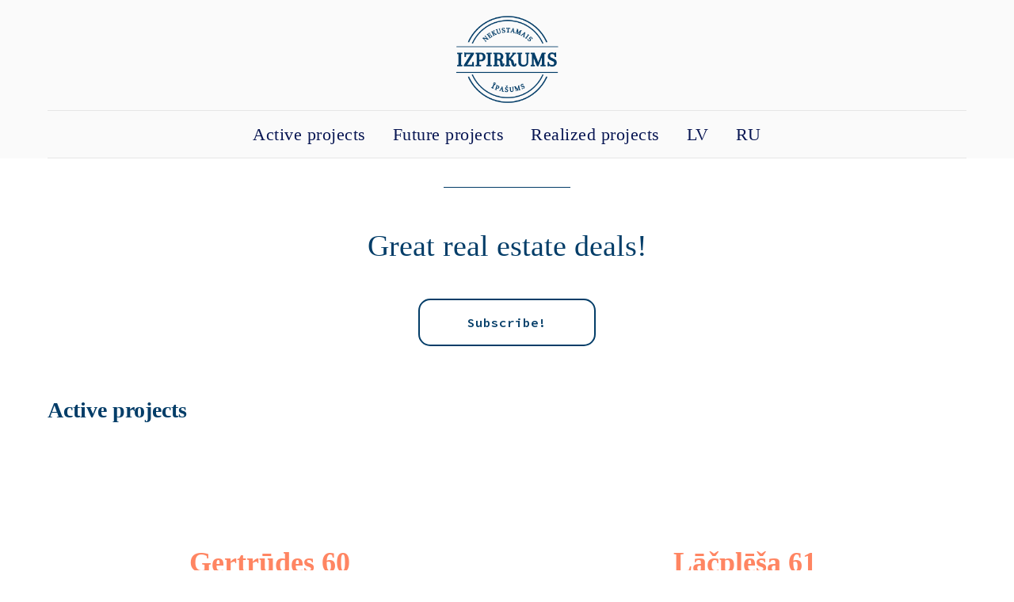

--- FILE ---
content_type: text/html; charset=UTF-8
request_url: https://izpirkums.lv/en
body_size: 12472
content:
<!DOCTYPE html> <html> <head> <meta charset="utf-8" /> <meta http-equiv="Content-Type" content="text/html; charset=utf-8" /> <meta name="viewport" content="width=device-width, initial-scale=1.0" /> <!--metatextblock--> <title>Izpirkums.lv - Great real estate deals</title> <meta name="description" content="Izpirkums.lv - Great real estate deals" /> <meta name="keywords" content="investīcijas nekustamā īpašumā Rīgā, lēti dzīvokļi Rīgā, īres dzīvokļi Rīgā, izdevīgi dzīvokļi rīgā" /> <meta property="og:url" content="https://izpirkums.lv/en" /> <meta property="og:title" content="Izpirkums.lv - Great real estate deals" /> <meta property="og:description" content="Izpirkums.lv - Great real estate deals" /> <meta property="og:type" content="website" /> <meta property="og:image" content="https://thb.tildacdn.net/tild3634-3762-4665-b339-653164663563/-/resize/504x/5.png" /> <link rel="canonical" href="https://izpirkums.lv/en"> <!--/metatextblock--> <meta name="format-detection" content="telephone=no" /> <meta http-equiv="x-dns-prefetch-control" content="on"> <link rel="dns-prefetch" href="https://ws.tildacdn.com"> <link rel="dns-prefetch" href="https://static.tildacdn.net"> <link rel="shortcut icon" href="https://static.tildacdn.net/tild6264-3261-4635-a534-393434383136/favicon.ico" type="image/x-icon" /> <link rel="apple-touch-icon" href="https://static.tildacdn.net/tild6333-6533-4539-b735-306531646633/android-chrome-192x1.png"> <link rel="apple-touch-icon" sizes="76x76" href="https://static.tildacdn.net/tild6333-6533-4539-b735-306531646633/android-chrome-192x1.png"> <link rel="apple-touch-icon" sizes="152x152" href="https://static.tildacdn.net/tild6333-6533-4539-b735-306531646633/android-chrome-192x1.png"> <link rel="apple-touch-startup-image" href="https://static.tildacdn.net/tild6333-6533-4539-b735-306531646633/android-chrome-192x1.png"> <meta name="msapplication-TileColor" content="#ffffff"> <meta name="msapplication-TileImage" content="https://static.tildacdn.net/tild6666-6534-4766-b637-363633326234/android-chrome-512x5.png"> <!-- Assets --> <script src="https://neo.tildacdn.com/js/tilda-fallback-1.0.min.js" async charset="utf-8"></script> <link rel="stylesheet" href="https://static.tildacdn.net/css/tilda-grid-3.0.min.css" type="text/css" media="all" onerror="this.loaderr='y';"/> <link rel="stylesheet" href="https://static.tildacdn.net/ws/project4403083/tilda-blocks-page28783804.min.css?t=1766004328" type="text/css" media="all" onerror="this.loaderr='y';" /> <link rel="preconnect" href="https://fonts.gstatic.com"> <link href="https://fonts.googleapis.com/css2?family=Source+Code+Pro:wght@200..900&subset=latin,cyrillic&display=swap" rel="stylesheet"> <link rel="stylesheet" href="https://static.tildacdn.net/css/tilda-animation-2.0.min.css" type="text/css" media="all" onerror="this.loaderr='y';" /> <link rel="stylesheet" href="https://static.tildacdn.net/css/tilda-popup-1.1.min.css" type="text/css" media="print" onload="this.media='all';" onerror="this.loaderr='y';" /> <noscript><link rel="stylesheet" href="https://static.tildacdn.net/css/tilda-popup-1.1.min.css" type="text/css" media="all" /></noscript> <link rel="stylesheet" href="https://static.tildacdn.net/css/tilda-forms-1.0.min.css" type="text/css" media="all" onerror="this.loaderr='y';" /> <link rel="stylesheet" href="https://static.tildacdn.net/css/tilda-cards-1.0.min.css" type="text/css" media="all" onerror="this.loaderr='y';" /> <script nomodule src="https://static.tildacdn.net/js/tilda-polyfill-1.0.min.js" charset="utf-8"></script> <script type="text/javascript">function t_onReady(func) {if(document.readyState!='loading') {func();} else {document.addEventListener('DOMContentLoaded',func);}}
function t_onFuncLoad(funcName,okFunc,time) {if(typeof window[funcName]==='function') {okFunc();} else {setTimeout(function() {t_onFuncLoad(funcName,okFunc,time);},(time||100));}}function t_throttle(fn,threshhold,scope) {return function() {fn.apply(scope||this,arguments);};}</script> <script src="https://static.tildacdn.net/js/jquery-1.10.2.min.js" charset="utf-8" onerror="this.loaderr='y';"></script> <script src="https://static.tildacdn.net/js/tilda-scripts-3.0.min.js" charset="utf-8" defer onerror="this.loaderr='y';"></script> <script src="https://static.tildacdn.net/ws/project4403083/tilda-blocks-page28783804.min.js?t=1766004328" charset="utf-8" async onerror="this.loaderr='y';"></script> <script src="https://static.tildacdn.net/js/tilda-lazyload-1.0.min.js" charset="utf-8" async onerror="this.loaderr='y';"></script> <script src="https://static.tildacdn.net/js/tilda-animation-2.0.min.js" charset="utf-8" async onerror="this.loaderr='y';"></script> <script src="https://static.tildacdn.net/js/tilda-menu-1.0.min.js" charset="utf-8" async onerror="this.loaderr='y';"></script> <script src="https://static.tildacdn.net/js/tilda-forms-1.0.min.js" charset="utf-8" async onerror="this.loaderr='y';"></script> <script src="https://static.tildacdn.net/js/tilda-popup-1.0.min.js" charset="utf-8" async onerror="this.loaderr='y';"></script> <script src="https://static.tildacdn.net/js/tilda-cards-1.0.min.js" charset="utf-8" async onerror="this.loaderr='y';"></script> <script src="https://static.tildacdn.net/js/tilda-skiplink-1.0.min.js" charset="utf-8" async onerror="this.loaderr='y';"></script> <script src="https://static.tildacdn.net/js/tilda-events-1.0.min.js" charset="utf-8" async onerror="this.loaderr='y';"></script> <script type="text/javascript">window.dataLayer=window.dataLayer||[];</script> <!-- Google Tag Manager --> <script type="text/javascript">(function(w,d,s,l,i){w[l]=w[l]||[];w[l].push({'gtm.start':new Date().getTime(),event:'gtm.js'});var f=d.getElementsByTagName(s)[0],j=d.createElement(s),dl=l!='dataLayer'?'&l='+l:'';j.async=true;j.src='https://www.googletagmanager.com/gtm.js?id='+i+dl;f.parentNode.insertBefore(j,f);})(window,document,'script','dataLayer','GTM-KMFD67N');</script> <!-- End Google Tag Manager --> <script type="text/javascript">(function() {if((/bot|google|yandex|baidu|bing|msn|duckduckbot|teoma|slurp|crawler|spider|robot|crawling|facebook/i.test(navigator.userAgent))===false&&typeof(sessionStorage)!='undefined'&&sessionStorage.getItem('visited')!=='y'&&document.visibilityState){var style=document.createElement('style');style.type='text/css';style.innerHTML='@media screen and (min-width: 980px) {.t-records {opacity: 0;}.t-records_animated {-webkit-transition: opacity ease-in-out .2s;-moz-transition: opacity ease-in-out .2s;-o-transition: opacity ease-in-out .2s;transition: opacity ease-in-out .2s;}.t-records.t-records_visible {opacity: 1;}}';document.getElementsByTagName('head')[0].appendChild(style);function t_setvisRecs(){var alr=document.querySelectorAll('.t-records');Array.prototype.forEach.call(alr,function(el) {el.classList.add("t-records_animated");});setTimeout(function() {Array.prototype.forEach.call(alr,function(el) {el.classList.add("t-records_visible");});sessionStorage.setItem("visited","y");},400);}
document.addEventListener('DOMContentLoaded',t_setvisRecs);}})();</script></head> <body class="t-body" style="margin:0;"> <!--allrecords--> <div id="allrecords" class="t-records" data-hook="blocks-collection-content-node" data-tilda-project-id="4403083" data-tilda-page-id="28783804" data-tilda-page-alias="en" data-tilda-formskey="8c4ae019a71f4e8690e9fcc4bae143bf" data-tilda-lazy="yes" data-tilda-root-zone="one" data-tilda-ts="y" data-tilda-project-country="LV"> <div id="rec465286806" class="r t-rec" style="background-color:#fafafa; " data-animationappear="off" data-record-type="462" data-bg-color="#fafafa"> <!-- T462 --> <div id="nav465286806marker"></div> <div id="nav465286806" class="t462 t462__positionstatic " style="background-color: rgba(250,250,250,1); " data-bgcolor-hex="#fafafa" data-bgcolor-rgba="rgba(250,250,250,1)" data-navmarker="nav465286806marker" data-appearoffset="" data-bgopacity-two="" data-menushadow="" data-menushadow-css="" data-bgopacity="1" data-menu-items-align="center" data-menu="yes"> <div class="t462__maincontainer t462__c12collumns"> <div class="t462__topwrapper" style="height:140px;"> <div class="t462__logowrapper"> <div class="t462__logowrapper2"> <div style="display: block;"> <img class="t462__imglogo t462__imglogomobile"
src="https://static.tildacdn.net/tild3634-3762-4665-b339-653164663563/5.png"
imgfield="img"
style="max-width: 150px; width: 150px;"
alt="/"> </div> </div> </div> </div> <div class="t462__linewrapper2"> <div class="t462__linewrapper"> <hr
class="t462__horizontalline t-divider" data-divider-fieldset="color,bordersize,opacity"
style="margin: 0 20px 0 20px; background-color:#949494; opacity:0.2;"> </div> </div> <div class="t462__bottomwrapper t462__menualign_center" style="padding: 0 20px; "> <nav class="t462__listwrapper"> <ul role="list" class="t462__list t-menu__list"> <li class="t462__list_item"
style="padding:0 15px 0 0;"> <a class="t-menu__link-item"
href="#rec465286813" data-menu-submenu-hook="" data-menu-item-number="1">
Active projects
</a> </li> <li class="t462__list_item"
style="padding:0 15px;"> <a class="t-menu__link-item"
href="#rec465286827" data-menu-submenu-hook="" data-menu-item-number="2">
Future projects
</a> </li> <li class="t462__list_item"
style="padding:0 15px;"> <a class="t-menu__link-item"
href="#rec465286829" data-menu-submenu-hook="" data-menu-item-number="3">
Realized projects
</a> </li> <li class="t462__list_item"
style="padding:0 15px;"> <a class="t-menu__link-item"
href="/" data-menu-submenu-hook="" data-menu-item-number="4">
LV
</a> </li> <li class="t462__list_item"
style="padding:0 0 0 15px;"> <a class="t-menu__link-item"
href="/ru" data-menu-submenu-hook="" data-menu-item-number="5">
RU
</a> </li> </ul> </nav> </div> <div class="t462__linewrapper2"> <div class="t462__linewrapper"> <hr
class="t462__horizontalline t-divider" data-divider-fieldset="color,bordersize,opacity"
style="margin: 0 20px 0 20px; background-color:#949494; opacity:0.2;"> </div> </div> </div> </div> <style>@media screen and (max-width:980px){#rec465286806 .t462__leftcontainer{padding:20px;}}@media screen and (max-width:980px){#rec465286806 .t462__imglogo{padding:20px 0;}}</style> <script>t_onReady(function() {t_onFuncLoad('t_menu__highlightActiveLinks',function() {t_menu__highlightActiveLinks('.t462__list_item a');});});t_onFuncLoad('t_menu__setBGcolor',function() {window.addEventListener('resize',t_throttle(function() {t_menu__setBGcolor('465286806','.t462__list_item a');}));});t_onReady(function() {t_onFuncLoad('t_menu__setBGcolor',function() {t_menu__setBGcolor('465286806','.t462__list_item a');});t_onFuncLoad('t_menu__interactFromKeyboard',function() {t_menu__interactFromKeyboard('465286806');});});</script> <style>#rec465286806 .t-menu__link-item{}@supports (overflow:-webkit-marquee) and (justify-content:inherit){#rec465286806 .t-menu__link-item,#rec465286806 .t-menu__link-item.t-active{opacity:1 !important;}}</style> <style> #rec465286806 a.t-menu__link-item{font-size:22px;color:#071552;font-family:'Georgia';letter-spacing:0.5px;}</style> </div> <div id="rec465286807" class="r t-rec t-rec_pt_0 t-rec_pb_0" style="padding-top:0px;padding-bottom:0px; " data-record-type="219"> <!-- T191 --> <div class="t191"> <div class="t-align_center"> <div class="t-divider t191__line t-width t-width_2" style="background-color:#033d68;opacity:1;"></div> </div> </div> </div> <div id="rec465286808" class="r t-rec t-rec_pt_15 t-rec_pb_15" style="padding-top:15px;padding-bottom:15px; " data-record-type="60"> <!-- T050 --> <div class="t050"> <div class="t-container t-align_center"> <div class="t-col t-col_10 t-prefix_1"> <div class="t050__title t-title t-title_xxl" field="title"><div style="font-size: 38px;" data-customstyle="yes"><span style="color: rgb(3, 61, 104); font-family: Georgia; font-weight: 300;">Great real estate deals!</span></div></div> </div> </div> </div> <style> #rec465286808 .t050__uptitle{text-transform:uppercase;}</style> </div> <div id="rec465286809" class="r t-rec t-rec_pt_30 t-rec_pb_30" style="padding-top:30px;padding-bottom:30px; " data-record-type="191"> <!-- T142 --> <div class="t142"> <a
class="t-btn t-btnflex t-btnflex_type_button t-btnflex_md"
href="#popup:cornerform"><span class="t-btnflex__text">Subscribe!</span> <style>#rec465286809 .t-btnflex.t-btnflex_type_button {color:#033d68;border-style:solid !important;border-color:#033d68 !important;--border-width:2px;border-radius:15px;box-shadow:none !important;white-space:normal;transition-duration:0.2s;transition-property:background-color,color,border-color,box-shadow,opacity,transform,gap;transition-timing-function:ease-in-out;}@media (hover:hover) {#rec465286809 .t-btnflex.t-btnflex_type_button:not(.t-animate_no-hover):hover {color:#ffffff !important;background-color:#033d68 !important;}#rec465286809 .t-btnflex.t-btnflex_type_button:not(.t-animate_no-hover):focus-visible {color:#ffffff !important;background-color:#033d68 !important;}}</style></a> </div> </div> <div id="rec465286810" class="r t-rec" style=" " data-animationappear="off" data-record-type="367"> <!-- T367 --> <div class="t367"> <a href="#popup:cornerform" class="t367__opener" data-trigger-time="10" data-cookie-name="mytimercookie" data-cookie-time="-1"></a> </div> <script>t_onReady(function() {t_onFuncLoad('t367_autoInit',function() {t367_autoInit('465286810');});});</script> </div> <div id="rec465286811" class="r t-rec" style=" " data-animationappear="off" data-record-type="724"> <!-- t724 --> <div class="t724"> <a href="#popup:cornerform" class="t724__opener" data-cookie-name="myclosepopupcookie" data-cookie-time="1"></a> </div> <script type="text/javascript">t_onReady(function() {t_onFuncLoad('t724_init',function() {t724_init('465286811');});});</script> </div> <div id="rec465286812" class="r t-rec" style=" " data-animationappear="off" data-record-type="945"> <style>#rec465286812 input::-webkit-input-placeholder,#rec465286812 input::-moz-placeholder,#rec465286812 input:-moz-placeholder,#rec465286812 input:-ms-input-placeholder{color:#033d68;opacity:0.5;}</style> <div class="t945"> <div class="t945__popup t-popup" data-tooltip-hook="#popup:cornerform"
role="dialog"
aria-modal="true"
aria-labelledby="popuptitle_465286812"
style="box-shadow:0px 0px 20px 0px rgba(0,0,0,0.3);bottom:20px;right:20px;"> <div class="t-popup__close t-popup__block-close"> <button type="button" class="t-popup__close-wrapper t-popup__block-close-button" aria-label="Close dialog window"> <svg role="presentation" class="t-popup__close-icon" width="23px" height="23px" viewBox="0 0 23 23" version="1.1" xmlns="http://www.w3.org/2000/svg" xmlns:xlink="http://www.w3.org/1999/xlink"> <g stroke="none" stroke-width="1" fill="#033d68" fill-rule="evenodd"> <rect transform="translate(11.313708, 11.313708) rotate(-45.000000) translate(-11.313708, -11.313708) " x="10.3137085" y="-3.6862915" width="2" height="30"></rect> <rect transform="translate(11.313708, 11.313708) rotate(-315.000000) translate(-11.313708, -11.313708) " x="10.3137085" y="-3.6862915" width="2" height="30"></rect> </g> </svg> </button> </div> <div class="t945__container"> <div class="t945__content"> <div class="t945__title t-name t-name_xl" id="popuptitle_465286812"><span style="color: rgb(3, 61, 104);">Subscribe!</span></div> <div class="t945__descr t-descr t-descr_xs">Be the first to know about the best real estate offers.</div> <form
id="form465286812" name='form465286812' role="form" action='' method='POST' data-formactiontype="2" data-inputbox=".t-input-group" 
class="t-form js-form-proccess t-form_inputs-total_1 " data-success-callback="t945_onSuccess"> <input type="hidden" name="formservices[]" value="12a744ae2bd14d040e3fdb5b7f998176" class="js-formaction-services"> <input type="hidden" name="formservices[]" value="7b5106fa23a544ab59e205d6a83ae6c6" class="js-formaction-services"> <input type="hidden" name="formservices[]" value="a5b6b4fd2c8f3083904ed0811848d826" class="js-formaction-services"> <input type="hidden" name="formservices[]" value="f4a2a5db5949eb7afaf2bf907ab508a9" class="js-formaction-services"> <!-- @classes t-title t-text t-btn --> <div class="js-successbox t-form__successbox t-text t-text_md"
aria-live="polite"
style="display:none;color:#033d68;background-color:#ffffff;" data-success-message="Thanks, your email has been saved!"></div> <div
class="t-form__inputsbox
"> <div
class=" t-input-group t-input-group_em " data-input-lid="1593427572140" data-field-type="em" data-field-name="Email"> <div class="t-input-block " style="border-radius:5px;"> <input
type="email"
autocomplete="email"
name="Email"
id="input_1593427572140"
class="t-input js-tilda-rule"
value=""
placeholder="Email" data-tilda-rule="email"
aria-describedby="error_1593427572140"
style="color:#033d68;border:1px solid #e0e0e0;background-color:#ffffff;border-radius:5px;"> </div> <div class="t-input-error" aria-live="polite" id="error_1593427572140"></div> </div> <div class="t-form__errorbox-middle"> <!--noindex--> <div
class="js-errorbox-all t-form__errorbox-wrapper"
style="display:none;" data-nosnippet
tabindex="-1"
aria-label="Form fill-in errors"> <ul
role="list"
class="t-form__errorbox-text t-text t-text_md"> <li class="t-form__errorbox-item js-rule-error js-rule-error-all"></li> <li class="t-form__errorbox-item js-rule-error js-rule-error-req"></li> <li class="t-form__errorbox-item js-rule-error js-rule-error-email"></li> <li class="t-form__errorbox-item js-rule-error js-rule-error-name"></li> <li class="t-form__errorbox-item js-rule-error js-rule-error-phone"></li> <li class="t-form__errorbox-item js-rule-error js-rule-error-minlength"></li> <li class="t-form__errorbox-item js-rule-error js-rule-error-string"></li> </ul> </div> <!--/noindex--> </div> <div class="t-form__submit"> <button
class="t-submit t-btnflex t-btnflex_type_submit t-btnflex_md"
type="submit"><span class="t-btnflex__text">Subscribe!</span> <style>#rec465286812 .t-btnflex.t-btnflex_type_submit {color:#ffffff;background-color:#033d68;--border-width:0px;border-style:none !important;border-radius:5px;box-shadow:none !important;transition-duration:0.2s;transition-property:background-color,color,border-color,box-shadow,opacity,transform,gap;transition-timing-function:ease-in-out;}</style></button> </div> </div> <div class="t-form__errorbox-bottom"> <!--noindex--> <div
class="js-errorbox-all t-form__errorbox-wrapper"
style="display:none;" data-nosnippet
tabindex="-1"
aria-label="Form fill-in errors"> <ul
role="list"
class="t-form__errorbox-text t-text t-text_md"> <li class="t-form__errorbox-item js-rule-error js-rule-error-all"></li> <li class="t-form__errorbox-item js-rule-error js-rule-error-req"></li> <li class="t-form__errorbox-item js-rule-error js-rule-error-email"></li> <li class="t-form__errorbox-item js-rule-error js-rule-error-name"></li> <li class="t-form__errorbox-item js-rule-error js-rule-error-phone"></li> <li class="t-form__errorbox-item js-rule-error js-rule-error-minlength"></li> <li class="t-form__errorbox-item js-rule-error js-rule-error-string"></li> </ul> </div> <!--/noindex--> </div> </form> <style>#rec465286812 input::-webkit-input-placeholder {color:#033d68;opacity:0.5;}#rec465286812 input::-moz-placeholder{color:#033d68;opacity:0.5;}#rec465286812 input:-moz-placeholder {color:#033d68;opacity:0.5;}#rec465286812 input:-ms-input-placeholder{color:#033d68;opacity:0.5;}#rec465286812 textarea::-webkit-input-placeholder {color:#033d68;opacity:0.5;}#rec465286812 textarea::-moz-placeholder{color:#033d68;opacity:0.5;}#rec465286812 textarea:-moz-placeholder {color:#033d68;opacity:0.5;}#rec465286812 textarea:-ms-input-placeholder{color:#033d68;opacity:0.5;}</style> </div> </div> </div> </div> <script>t_onReady(function() {t_onFuncLoad('t945_init',function() {t945_init('465286812');});});</script> <style>#rec465286812 .t-input__vis-ph{color:#033d68;}</style> <script>function t_animateInputs(recid) {var rec=document.getElementById('rec' + recid);if(!rec) return;var inputsGroup=rec.querySelectorAll('.t-input-group:not(.t-input-group_da):not(.t-input-group_uw):not(.t-input-group_ri):not(.t-input-group_cb):not(.t-input-group_rg):not(.t-input-group_rd) .t-input-block, .t-datepicker__wrapper');Array.prototype.forEach.call(inputsGroup,function(inputBlock) {if((inputBlock.closest('.t-input-group_ph')&&!inputBlock.closest('.t-input-group_ph').hasAttribute('data-init-mask'))||!inputBlock.parentElement.classList.contains('t-input-group_ph')) {inputBlock.style.position='relative';inputBlock.style.overflow='hidden';}});var inputsPhone=rec.querySelectorAll('.t-input-group.t-input-group_ph');Array.prototype.forEach.call(inputsPhone,function(inputGroup) {if(inputGroup.hasAttribute('data-init-mask')) {inputGroup.style.position='relative';}});var inputs=rec.querySelectorAll('.t-input:not(.t-inputquantity):not(.t-input-phonemask__wrap):not(.t-input-phonemask)');Array.prototype.forEach.call(inputs,function(input) {input.classList.add('t-input_pvis');var inputPlaceholder=input.getAttribute('placeholder');if(inputPlaceholder) {input.insertAdjacentHTML('afterend','<div class="t-input__vis-ph">' + inputPlaceholder + '</div>');input.setAttribute('placeholder','');input.addEventListener('blur',function() {var inputValue=input.value;if(inputValue) {input.classList.add('t-input_has-content');} else {input.classList.remove('t-input_has-content');}});if(inputPlaceholder.length<35) {var inputParent=input.closest('.t-input-block');if(inputParent) {inputParent.style.overflow='';}}}});window.addEventListener('load',function() {Array.prototype.forEach.call(inputs,function(input) {if(input.value) {input.classList.add('t-input_has-content');}});});if(/iPhone|iPad|iPod/i.test(navigator.userAgent)) {var textareas=rec.querySelectorAll('textarea:not(.t-input_bbonly)');Array.prototype.forEach.call(textareas,function(textarea) {textarea.style.paddingLeft='17px';});var iOSVersion=navigator.appVersion.match(/OS(\d+)_(\d+)_?(\d+)?/);var iOSMajorVersion='';if(iOSVersion!==null) {iOSMajorVersion=parseInt(iOSVersion[1],10);};if(iOSMajorVersion&&(iOSMajorVersion<13)) {var textareasBBonly=rec.querySelectorAll('textarea.t-input_bbonly');Array.prototype.forEach.call(textareasBBonly,function(textarea) {textarea.style.textIndent='-3px';});}}}
t_onReady(function() {t_onFuncLoad('t_animateInputs',function() {t_animateInputs('465286812');});});</script> <style> #rec465286812 .t945__popup{border-radius:5px;}</style> </div> <div id="rec465286813" class="r t-rec t-rec_pt_30 t-rec_pb_0" style="padding-top:30px;padding-bottom:0px;background-color:#ffffff; " data-record-type="128" data-bg-color="#ffffff"> <!-- T120 --> <div class="t120"> <div class="t-container t-align_left"> <div class="t-col t-col_8 "> <h2 class="t120__title t-heading t-heading_sm" field="title"><span style="font-weight: 600; color: rgb(3, 61, 104); font-family: Georgia;">Active projects</span></h2> </div> </div> </div> <style> #rec465286813 .t120__descr{text-transform:uppercase;}</style> </div> <div id="rec891454918" class="r t-rec t-rec_pt_30 t-rec_pb_90" style="padding-top:30px;padding-bottom:90px; " data-animationappear="off" data-record-type="686"> <!-- t686 --> <div class="t686" data-tile-ratio="0.714"> <div class="t686__container t-card__container t-container" data-columns-in-row="2"> <div class="t-card__col t-col t-col_6 t-align_center t-animate" data-animate-style="fadeinright" data-animate-chain="yes"> <div class="t686__table" style=""> <div class="t686__cell t-align_center t-valign_middle"> <div class="t686__bg t686__animation_fast t686__bg_animated t-bgimg" data-original="https://static.tildacdn.net/tild6464-6466-4666-a435-613036656161/citify-lacplesa-iela.jpg"
bgimgfield="li_img__2538485294320"
style="background-image:url('https://thb.tildacdn.net/tild6464-6466-4666-a435-613036656161/-/resizeb/20x/citify-lacplesa-iela.jpg');"
itemscope itemtype="http://schema.org/ImageObject"> <meta itemprop="image" content="https://static.tildacdn.net/tild6464-6466-4666-a435-613036656161/citify-lacplesa-iela.jpg"> </div> <div class="t686__overlay t686__animation_fast" style="background-image: linear-gradient(to bottom, rgba(3,61,104,0.10), rgba(3,61,104,0.60));"></div> <div class="t686__textwrapper t686__animation_fast "> <div class="t686__textwrapper__content"> <div class="t686__inner-wrapper t686__inner-wrapper_animated-btn"> <style> #rec891454918 .t-card__title{font-family:'Georgia';}#rec891454918 .t-card__descr{font-family:'Georgia';}</style> <div class="t-card__title t-title t-title_xxs" field="li_title__2538485294320"> <a
href="https://donbergakvartals.lv/gertrudes60"
class="t-card__link"
id="cardtitle1_891454918"
target="_blank" aria-labelledby="cardtitle1_891454918 cardbtn1_891454918">
Ģertrūdes 60
</a> </div> <div class="t-card__descr t-descr t-descr_xs" field="li_text__2538485294320">
A new investment opportunity in the Center<br /><br /><p style="text-align: center;">25 apartments | 89 - 150 m² | from 1 400€/m²</p><br /><p style="text-align: center;">1 apartment sold</p> </div> </div> <div class="t686__button-container t686__button_show-hover"> <div class="t-card__btn-wrapper"> <div
class="t-btn t-btnflex t-btnflex_type_button t-btnflex_sm t-card__btn"
type="button"
id="cardbtn1_891454918" data-lid="2538485294320"><span class="t-btnflex__text">Learn more!</span> <style>#rec891454918 .t-btnflex.t-btnflex_type_button {color:#033d68;background-color:#fafafa;--border-width:0px;border-style:none !important;border-radius:30px;box-shadow:none !important;font-family:Georgia;transition-duration:0.2s;transition-property:background-color,color,border-color,box-shadow,opacity,transform,gap;transition-timing-function:ease-in-out;}</style></div> </div> </div> </div> </div> </div> </div> </div> <div class="t-card__col t-col t-col_6 t-align_center t-animate" data-animate-style="fadeinright" data-animate-chain="yes"> <div class="t686__table" style=""> <div class="t686__cell t-align_center t-valign_middle"> <div class="t686__bg t686__animation_fast t686__bg_animated t-bgimg" data-original="https://static.tildacdn.net/tild6432-6332-4837-b337-623338663134/citify-lacplesa-iela.jpeg"
bgimgfield="li_img__1755510281583"
style="background-image:url('https://thb.tildacdn.net/tild6432-6332-4837-b337-623338663134/-/resizeb/20x/citify-lacplesa-iela.jpeg');"
itemscope itemtype="http://schema.org/ImageObject"> <meta itemprop="image" content="https://static.tildacdn.net/tild6432-6332-4837-b337-623338663134/citify-lacplesa-iela.jpeg"> </div> <div class="t686__overlay t686__animation_fast" style="background-image: linear-gradient(to bottom, rgba(3,61,104,0.10), rgba(3,61,104,0.60));"></div> <div class="t686__textwrapper t686__animation_fast "> <div class="t686__textwrapper__content"> <div class="t686__inner-wrapper t686__inner-wrapper_animated-btn"> <style> #rec891454918 .t-card__title{font-family:'Georgia';}#rec891454918 .t-card__descr{font-family:'Georgia';}</style> <div class="t-card__title t-title t-title_xxs" field="li_title__1755510281583"> <a
href="https://donbergakvartals.lv/lacplesa61"
class="t-card__link"
id="cardtitle2_891454918"
target="_blank" aria-labelledby="cardtitle2_891454918 cardbtn2_891454918">
Lāčplēša 61
</a> </div> <div class="t-card__descr t-descr t-descr_xs" field="li_text__1755510281583">
A new investment opportunity in the Center<br /><br /><p style="text-align: center;">25 apartments | 89 - 150 m² | from 1 400€/m²</p><br /><p style="text-align: center;">7 apartments sold</p> </div> </div> <div class="t686__button-container t686__button_show-hover"> <div class="t-card__btn-wrapper"> <div
class="t-btn t-btnflex t-btnflex_type_button t-btnflex_sm t-card__btn"
type="button"
id="cardbtn2_891454918" data-lid="1755510281583"><span class="t-btnflex__text">Learn more!</span> <style>#rec891454918 .t-btnflex.t-btnflex_type_button {color:#033d68;background-color:#fafafa;--border-width:0px;border-style:none !important;border-radius:30px;box-shadow:none !important;font-family:Georgia;transition-duration:0.2s;transition-property:background-color,color,border-color,box-shadow,opacity,transform,gap;transition-timing-function:ease-in-out;}</style></div> </div> </div> </div> </div> </div> </div> </div> <div class="t-clear t686__separator"></div> <div class="t-card__col t-col t-col_6 t-align_center t-animate" data-animate-style="fadeinright" data-animate-chain="yes"> <div class="t686__table" style=""> <div class="t686__cell t-align_center t-valign_middle"> <div class="t686__bg t686__animation_fast t686__bg_animated t-bgimg" data-original="https://static.tildacdn.net/tild6330-6630-4364-b038-343362663532/WhatsApp_Image_2024-.jpeg"
bgimgfield="li_img__1755510082709"
style="background-image:url('https://thb.tildacdn.net/tild6330-6630-4364-b038-343362663532/-/resizeb/20x/WhatsApp_Image_2024-.jpeg');"
itemscope itemtype="http://schema.org/ImageObject"> <meta itemprop="image" content="https://static.tildacdn.net/tild6330-6630-4364-b038-343362663532/WhatsApp_Image_2024-.jpeg"> </div> <div class="t686__overlay t686__animation_fast" style="background-image: linear-gradient(to bottom, rgba(3,61,104,0.10), rgba(3,61,104,0.60));"></div> <div class="t686__textwrapper t686__animation_fast "> <div class="t686__textwrapper__content"> <div class="t686__inner-wrapper t686__inner-wrapper_animated-btn"> <style> #rec891454918 .t-card__title{font-family:'Georgia';}#rec891454918 .t-card__descr{font-family:'Georgia';}</style> <div class="t-card__title t-title t-title_xxs" field="li_title__1755510082709"> <a
href="/brivibas146"
class="t-card__link"
id="cardtitle3_891454918"
target="_blank" aria-labelledby="cardtitle3_891454918 cardbtn3_891454918">
Brīvības 146
</a> </div> <div class="t-card__descr t-descr t-descr_xs" field="li_text__1755510082709">
A new investment opportunity in the Center<br /><br /><p style="text-align: center;">24 apartments | 22 - 125 m² | from 1 125€/m²</p><br /><p style="text-align: center;">16 apartments sold</p> </div> </div> <div class="t686__button-container t686__button_show-hover"> <div class="t-card__btn-wrapper"> <div
class="t-btn t-btnflex t-btnflex_type_button t-btnflex_sm t-card__btn"
type="button"
id="cardbtn3_891454918" data-lid="1755510082709"><span class="t-btnflex__text">Learn more!</span> <style>#rec891454918 .t-btnflex.t-btnflex_type_button {color:#033d68;background-color:#fafafa;--border-width:0px;border-style:none !important;border-radius:30px;box-shadow:none !important;font-family:Georgia;transition-duration:0.2s;transition-property:background-color,color,border-color,box-shadow,opacity,transform,gap;transition-timing-function:ease-in-out;}</style></div> </div> </div> </div> </div> </div> </div> </div> <div class="t-card__col t-col t-col_6 t-align_center t-animate" data-animate-style="fadeinright" data-animate-chain="yes"> <div class="t686__table" style=""> <div class="t686__cell t-align_center t-valign_middle"> <div class="t686__bg t686__animation_fast t686__bg_animated t-bgimg" data-original="https://static.tildacdn.net/tild6536-3537-4737-b633-343864383230/1V8A4441.jpg"
bgimgfield="li_img__2538485294321"
style="background-image:url('https://thb.tildacdn.net/tild6536-3537-4737-b633-343864383230/-/resizeb/20x/1V8A4441.jpg');"
itemscope itemtype="http://schema.org/ImageObject"> <meta itemprop="image" content="https://static.tildacdn.net/tild6536-3537-4737-b633-343864383230/1V8A4441.jpg"> </div> <div class="t686__overlay t686__animation_fast" style="background-image: linear-gradient(to bottom, rgba(3,61,104,0.10), rgba(3,61,104,0.60));"></div> <div class="t686__textwrapper t686__animation_fast "> <div class="t686__textwrapper__content"> <div class="t686__inner-wrapper t686__inner-wrapper_animated-btn"> <style> #rec891454918 .t-card__title{font-family:'Georgia';}#rec891454918 .t-card__descr{font-family:'Georgia';}</style> <div class="t-card__title t-title t-title_xxs" field="li_title__2538485294321"> <a
href="/brivibas99"
class="t-card__link"
id="cardtitle4_891454918"
target="_blank" aria-labelledby="cardtitle4_891454918 cardbtn4_891454918">
Brīvības 99
</a> </div> <div class="t-card__descr t-descr t-descr_xs" field="li_text__2538485294321">
Street Brīvības 99, Center, Riga<br /><br /><p style="text-align: center;">10 apartments | 35 - 157 m² | from 1 200 €/m²</p><br />7 apartments sold
</div> </div> <div class="t686__button-container t686__button_show-hover"> <div class="t-card__btn-wrapper"> <div
class="t-btn t-btnflex t-btnflex_type_button t-btnflex_sm t-card__btn"
type="button"
id="cardbtn4_891454918" data-lid="2538485294321"><span class="t-btnflex__text">Learn more!</span> <style>#rec891454918 .t-btnflex.t-btnflex_type_button {color:#033d68;background-color:#fafafa;--border-width:0px;border-style:none !important;border-radius:30px;box-shadow:none !important;font-family:Georgia;transition-duration:0.2s;transition-property:background-color,color,border-color,box-shadow,opacity,transform,gap;transition-timing-function:ease-in-out;}</style></div> </div> </div> </div> </div> </div> </div> </div> <div class="t-clear t686__separator"></div> <div class="t-card__col t-col t-col_6 t-align_center t-animate" data-animate-style="fadeinright" data-animate-chain="yes"> <div class="t686__table" style=""> <div class="t686__cell t-align_center t-valign_middle"> <div class="t686__bg t686__animation_fast t686__bg_animated t-bgimg" data-original="https://static.tildacdn.net/tild6564-6366-4163-a335-373936633861/1V8A2514.jpg"
bgimgfield="li_img__2538485294322"
style="background-image:url('https://thb.tildacdn.net/tild6564-6366-4163-a335-373936633861/-/resizeb/20x/1V8A2514.jpg');"
itemscope itemtype="http://schema.org/ImageObject"> <meta itemprop="image" content="https://static.tildacdn.net/tild6564-6366-4163-a335-373936633861/1V8A2514.jpg"> </div> <div class="t686__overlay t686__animation_fast" style="background-image: linear-gradient(to bottom, rgba(3,61,104,0.10), rgba(3,61,104,0.60));"></div> <div class="t686__textwrapper t686__animation_fast "> <div class="t686__textwrapper__content"> <div class="t686__inner-wrapper t686__inner-wrapper_animated-btn"> <style> #rec891454918 .t-card__title{font-family:'Georgia';}#rec891454918 .t-card__descr{font-family:'Georgia';}</style> <div class="t-card__title t-title t-title_xxs" field="li_title__2538485294322"> <a
href="/barona23"
class="t-card__link"
id="cardtitle5_891454918"
target="_blank" aria-labelledby="cardtitle5_891454918 cardbtn5_891454918">
Kr. Barona 23
</a> </div> <div class="t-card__descr t-descr t-descr_xs" field="li_text__2538485294322">
Street Kr. Barona 23, Center, Riga<br /><br /><p style="text-align: center;">15 apartments | 16 - 120 m² | no 1 400 €/m²</p><br />2 apartments left
</div> </div> <div class="t686__button-container t686__button_show-hover"> <div class="t-card__btn-wrapper"> <div
class="t-btn t-btnflex t-btnflex_type_button t-btnflex_sm t-card__btn"
type="button"
id="cardbtn5_891454918" data-lid="2538485294322"><span class="t-btnflex__text">Learn more!</span> <style>#rec891454918 .t-btnflex.t-btnflex_type_button {color:#033d68;background-color:#fafafa;--border-width:0px;border-style:none !important;border-radius:30px;box-shadow:none !important;font-family:Georgia;transition-duration:0.2s;transition-property:background-color,color,border-color,box-shadow,opacity,transform,gap;transition-timing-function:ease-in-out;}</style></div> </div> </div> </div> </div> </div> </div> </div> <div class="t-card__col t-col t-col_6 t-align_center t-animate" data-animate-style="fadeinright" data-animate-chain="yes"> <div class="t686__table" style=""> <div class="t686__cell t-align_center t-valign_middle"> <div class="t686__bg t686__animation_fast t686__bg_animated t-bgimg" data-original="https://static.tildacdn.net/tild3033-3532-4430-a165-613235396231/1V8A2609.jpg"
bgimgfield="li_img__2548485294323"
style="background-image:url('https://thb.tildacdn.net/tild3033-3532-4430-a165-613235396231/-/resizeb/20x/1V8A2609.jpg');"
itemscope itemtype="http://schema.org/ImageObject"> <meta itemprop="image" content="https://static.tildacdn.net/tild3033-3532-4430-a165-613235396231/1V8A2609.jpg"> </div> <div class="t686__overlay t686__animation_fast" style="background-image: linear-gradient(to bottom, rgba(3,61,104,0.10), rgba(3,61,104,0.60));"></div> <div class="t686__textwrapper t686__animation_fast "> <div class="t686__textwrapper__content"> <div class="t686__inner-wrapper t686__inner-wrapper_animated-btn"> <style> #rec891454918 .t-card__title{font-family:'Georgia';}#rec891454918 .t-card__descr{font-family:'Georgia';}</style> <div class="t-card__title t-title t-title_xxs" field="li_title__2548485294323"> <a
href="/lacplesa35"
class="t-card__link"
id="cardtitle6_891454918"
target="_blank" aria-labelledby="cardtitle6_891454918 cardbtn6_891454918">
Lāčplēša 35
</a> </div> <div class="t-card__descr t-descr t-descr_xs" field="li_text__2548485294323">
Street Lāčplēša 35, Center, Riga<br /><br /><p style="text-align: center;">18 apartments | 82 - 122 m² | no 1 450 €/m²</p><br />sold 78% apartments
</div> </div> <div class="t686__button-container t686__button_show-hover"> <div class="t-card__btn-wrapper"> <div
class="t-btn t-btnflex t-btnflex_type_button t-btnflex_sm t-card__btn"
type="button"
id="cardbtn6_891454918" data-lid="2548485294323"><span class="t-btnflex__text">Learn more!</span> <style>#rec891454918 .t-btnflex.t-btnflex_type_button {color:#033d68;background-color:#fafafa;--border-width:0px;border-style:none !important;border-radius:30px;box-shadow:none !important;font-family:Georgia;transition-duration:0.2s;transition-property:background-color,color,border-color,box-shadow,opacity,transform,gap;transition-timing-function:ease-in-out;}</style></div> </div> </div> </div> </div> </div> </div> </div> <div class="t-clear t686__separator"></div> <div class="t-card__col t-col t-col_6 t-align_center t-animate" data-animate-style="fadeinright" data-animate-chain="yes"> <div class="t686__table" style=""> <div class="t686__cell t-align_center t-valign_middle"> <div class="t686__bg t686__animation_fast t686__bg_animated t-bgimg" data-original="https://static.tildacdn.net/tild6434-3639-4262-b539-393634393262/1V8A2837_-_Copy.jpg"
bgimgfield="li_img__2548485294325"
style="background-image:url('https://thb.tildacdn.net/tild6434-3639-4262-b539-393634393262/-/resizeb/20x/1V8A2837_-_Copy.jpg');"
itemscope itemtype="http://schema.org/ImageObject"> <meta itemprop="image" content="https://static.tildacdn.net/tild6434-3639-4262-b539-393634393262/1V8A2837_-_Copy.jpg"> </div> <div class="t686__overlay t686__animation_fast" style="background-image: linear-gradient(to bottom, rgba(3,61,104,0.10), rgba(3,61,104,0.60));"></div> <div class="t686__textwrapper t686__animation_fast "> <div class="t686__textwrapper__content"> <div class="t686__inner-wrapper t686__inner-wrapper_animated-btn"> <style> #rec891454918 .t-card__title{font-family:'Georgia';}#rec891454918 .t-card__descr{font-family:'Georgia';}</style> <div class="t-card__title t-title t-title_xxs" field="li_title__2548485294325"> <a
href="/brivibas217"
class="t-card__link"
id="cardtitle7_891454918"
target="_blank" aria-labelledby="cardtitle7_891454918 cardbtn7_891454918">
Brīvības 217
</a> </div> <div class="t-card__descr t-descr t-descr_xs" field="li_text__2548485294325">
A successful investment opportunity in Teika<br /><br />17 apartments | 21.0 - 125.2 m² | from 1 431€/m²<br /><br />available last two apartments
</div> </div> <div class="t686__button-container t686__button_show-hover"> <div class="t-card__btn-wrapper"> <div
class="t-btn t-btnflex t-btnflex_type_button t-btnflex_sm t-card__btn"
type="button"
id="cardbtn7_891454918" data-lid="2548485294325"><span class="t-btnflex__text">Learn more!</span> <style>#rec891454918 .t-btnflex.t-btnflex_type_button {color:#033d68;background-color:#fafafa;--border-width:0px;border-style:none !important;border-radius:30px;box-shadow:none !important;font-family:Georgia;transition-duration:0.2s;transition-property:background-color,color,border-color,box-shadow,opacity,transform,gap;transition-timing-function:ease-in-out;}</style></div> </div> </div> </div> </div> </div> </div> </div> <div class="t-card__col t-col t-col_6 t-align_center t-animate" data-animate-style="fadeinright" data-animate-chain="yes"> <div class="t686__table" style=""> <div class="t686__cell t-align_center t-valign_middle"> <div class="t686__bg t686__animation_fast t686__bg_animated t-bgimg" data-original="https://static.tildacdn.net/tild6565-3163-4235-b234-343136353539/1V8A8230_1.jpg"
bgimgfield="li_img__2548485294328"
style="background-image:url('https://thb.tildacdn.net/tild6565-3163-4235-b234-343136353539/-/resizeb/20x/1V8A8230_1.jpg');"
itemscope itemtype="http://schema.org/ImageObject"> <meta itemprop="image" content="https://static.tildacdn.net/tild6565-3163-4235-b234-343136353539/1V8A8230_1.jpg"> </div> <div class="t686__overlay t686__animation_fast" style="background-image: linear-gradient(to bottom, rgba(3,61,104,0.10), rgba(3,61,104,0.60));"></div> <div class="t686__textwrapper t686__animation_fast "> <div class="t686__textwrapper__content"> <div class="t686__inner-wrapper t686__inner-wrapper_animated-btn"> <style> #rec891454918 .t-card__title{font-family:'Georgia';}#rec891454918 .t-card__descr{font-family:'Georgia';}</style> <div class="t-card__title t-title t-title_xxs" field="li_title__2548485294328"> <a
href="/lacplesa35"
class="t-card__link"
id="cardtitle8_891454918"
target="_blank" aria-labelledby="cardtitle8_891454918 cardbtn8_891454918">
Lāčplēša 35
</a> </div> <div class="t-card__descr t-descr t-descr_xs" field="li_text__2548485294328">
Lacplesa street 35, Center, Riga<br /><br />18 apartments| 110.5 - 191.2 m² | from 1 274 €/m²<br /><br />available only 2 apartments
</div> </div> <div class="t686__button-container t686__button_show-hover"> <div class="t-card__btn-wrapper"> <div
class="t-btn t-btnflex t-btnflex_type_button t-btnflex_sm t-card__btn"
type="button"
id="cardbtn8_891454918" data-lid="2548485294328"><span class="t-btnflex__text">Learn more!</span> <style>#rec891454918 .t-btnflex.t-btnflex_type_button {color:#033d68;background-color:#fafafa;--border-width:0px;border-style:none !important;border-radius:30px;box-shadow:none !important;font-family:Georgia;transition-duration:0.2s;transition-property:background-color,color,border-color,box-shadow,opacity,transform,gap;transition-timing-function:ease-in-out;}</style></div> </div> </div> </div> </div> </div> </div> </div> </div> </div> <script type="text/javascript">t_onReady(function() {t_onFuncLoad('t686_init',function() {t686_init('891454918');});});</script> </div> <div id="rec465286827" class="r t-rec t-rec_pt_60 t-rec_pb_0" style="padding-top:60px;padding-bottom:0px;background-color:#fafafa; " data-record-type="128" data-bg-color="#fafafa"> <!-- T120 --> <div class="t120"> <div class="t-container t-align_left"> <div class="t-col t-col_8 "> <h2 class="t120__title t-heading t-heading_sm" field="title"><span style="font-family: Georgia; color: rgb(3, 61, 104); font-weight: 600;">Future projects</span></h2> </div> </div> </div> <style> #rec465286827 .t120__descr{text-transform:uppercase;}</style> </div> <div id="rec822408805" class="r t-rec t-rec_pt_30 t-rec_pb_30" style="padding-top:30px;padding-bottom:30px;background-color:#fafafa; " data-animationappear="off" data-record-type="336" data-bg-color="#fafafa"> <!-- T336 --> <div class="t336"> <div class="t-card__container t-container"> <div class="t-col t-col_12 t-align_center t-card__col t336__block "> <div class="t336__table" style="background-color:transparent;"> <div class="t336__cell t-align_center t-valign_middle"> <div class="t336__bg t336__animation_fast t336__bg_animated t-bgimg" data-original="https://static.tildacdn.net/tild3838-6366-4638-a133-303834626437/IMG-0090.jpg"
bgimgfield="img"
style="background-image:url('https://thb.tildacdn.net/tild3838-6366-4638-a133-303834626437/-/resizeb/20x/IMG-0090.jpg');"></div> <div
class="t336__overlay t336__animation_fast"
style="background-image: linear-gradient(to bottom, rgba(3,61,104,0.10), rgba(3,61,104,0.60));"></div> <div class="t336__textwrapper t336__animation_fast t336__textwrapper_animated"> <div class="t336__textwrapper__content"> <div class="t336__title t-title t-title_md" field="title"> <a
class="t-card__link"
id="cardtitle_822408805"
href="http://www.bastilia.lv"
target="_blank"
aria-labelledby="cardtitle_822408805 cardbtn_822408805"> <span style="font-size: 52px; font-family: Georgia; font-weight: 100;">Bastilia</span> </a> </div> <div class="t336__text t-descr t-descr_lg" field="text"><span style="font-family: Georgia;">Jelgavas street 59, Tornakalns, Riga</span><br /><br /><br /></div> <div class="t336__button-container"> <div class="t336__button-wrapper"> <div
class="t-btn t-btnflex t-btnflex_type_button t-btnflex_sm t-card__btn"
type="button"
id="cardbtn_822408805"><span class="t-btnflex__text">Learn more!</span> <style>#rec822408805 .t-btnflex.t-btnflex_type_button {color:#033d68;background-color:#fafafa;--border-width:0px;border-style:none !important;border-radius:30px;box-shadow:none !important;transition-duration:0.2s;transition-property:background-color,color,border-color,box-shadow,opacity,transform,gap;transition-timing-function:ease-in-out;}</style></div> </div> </div> </div> </div> </div> </div> </div> </div> </div> <script>t_onReady(function() {t_onFuncLoadObj(function() {t336.initeffect('822408805');});});function t_onFuncLoadObj(okFunc) {if(typeof t336!=='undefined'&&typeof t336.initeffect==='function') {okFunc();} else {setTimeout(function checkFuncExist() {if(typeof t336!=='undefined'&&typeof t336.initeffect==='function') {okFunc();return;};if(document.readyState==='complete'&&typeof t336.initeffect!=='function') {throw new Error('t336.initeffect' + ' is undefined');}
setTimeout(checkFuncExist,100);});}}</script> <script>t_onReady(function() {t_onFuncLoad('t336_init',function() {t336_init('822408805');});});</script> <style> #rec822408805 .t336__title{font-family:'Georgia';}#rec822408805 .t336__text{font-family:'Georgia';}</style> </div> <div id="rec465286829" class="r t-rec t-rec_pt_60 t-rec_pb_0" style="padding-top:60px;padding-bottom:0px;background-color:#ffffff; " data-record-type="128" data-bg-color="#ffffff"> <!-- T120 --> <div class="t120"> <div class="t-container t-align_left"> <div class="t-col t-col_8 "> <h2 class="t120__title t-heading t-heading_sm" field="title"><span style="font-family: Georgia; color: rgb(3, 61, 104); font-weight: 600;">Realized projects</span></h2> </div> </div> </div> <style> #rec465286829 .t120__descr{text-transform:uppercase;}</style> </div> <div id="rec891460714" class="r t-rec t-rec_pt_30 t-rec_pb_90" style="padding-top:30px;padding-bottom:90px; " data-animationappear="off" data-record-type="686"> <!-- t686 --> <div class="t686" data-tile-ratio="0.714"> <div class="t686__container t-card__container t-container" data-columns-in-row="2"> <div class="t-card__col t-card__col_withoutbtn t-col t-col_6 t-align_center t-animate" data-animate-style="fadeinright" data-animate-chain="yes"> <div class="t686__table" style=""> <div class="t686__cell t-align_center t-valign_middle"> <div class="t686__bg t686__animation_fast t686__bg_animated t-bgimg" data-original="https://static.tildacdn.net/tild3431-3863-4334-b836-383832626464/Fasde_2_-_Copy_1.jpg"
bgimgfield="li_img__9048514225340"
style="background-image:url('https://thb.tildacdn.net/tild3431-3863-4334-b836-383832626464/-/resizeb/20x/Fasde_2_-_Copy_1.jpg');"
itemscope itemtype="http://schema.org/ImageObject"> <meta itemprop="image" content="https://static.tildacdn.net/tild3431-3863-4334-b836-383832626464/Fasde_2_-_Copy_1.jpg"> </div> <div class="t686__overlay t686__animation_fast" style="background-image: linear-gradient(to bottom, rgba(3,61,104,0.10), rgba(3,61,104,0.60));"></div> <div class="t686__textwrapper t686__animation_fast "> <div class="t686__textwrapper__content"> <div class="t686__inner-wrapper"> <style> #rec891460714 .t-card__title{font-family:'Georgia';}#rec891460714 .t-card__descr{font-family:'Georgia';}</style> <div class="t-card__title t-title t-title_xxs" field="li_title__9048514225340">
Stabu 49a
</div> <div class="t-card__descr t-descr t-descr_xs" field="li_text__9048514225340"> <span style="font-weight: 100;">Stabu street 49a, Center, Riga</span><br /><br /><p style="text-align: center;">40 apartments | 41 - 141.9 sqm | from 1 139 €/sqm</p><br /><p style="text-align: center;">project realized</p> </div> </div> </div> </div> </div> </div> </div> <div class="t-card__col t-card__col_withoutbtn t-col t-col_6 t-align_center t-animate" data-animate-style="fadeinright" data-animate-chain="yes"> <div class="t686__table" style=""> <div class="t686__cell t-align_center t-valign_middle"> <div class="t686__bg t686__animation_fast t686__bg_animated t-bgimg" data-original="https://static.tildacdn.net/tild3764-3964-4666-b231-316433356430/1V8A1739.jpg"
bgimgfield="li_img__1759144820148"
style="background-image:url('https://thb.tildacdn.net/tild3764-3964-4666-b231-316433356430/-/resizeb/20x/1V8A1739.jpg');"
itemscope itemtype="http://schema.org/ImageObject"> <meta itemprop="image" content="https://static.tildacdn.net/tild3764-3964-4666-b231-316433356430/1V8A1739.jpg"> </div> <div class="t686__overlay t686__animation_fast" style="background-image: linear-gradient(to bottom, rgba(3,61,104,0.10), rgba(3,61,104,0.60));"></div> <div class="t686__textwrapper t686__animation_fast "> <div class="t686__textwrapper__content"> <div class="t686__inner-wrapper"> <style> #rec891460714 .t-card__title{font-family:'Georgia';}#rec891460714 .t-card__descr{font-family:'Georgia';}</style> <div class="t-card__title t-title t-title_xxs" field="li_title__1759144820148">
Spāres 14
</div> <div class="t-card__descr t-descr t-descr_xs" field="li_text__1759144820148">
Spāres street14, Šampēteris, Riga<br /><br /><p style="text-align: center;">11 apartments | 49 - 120 m² | from 1 600 €/m²</p><br /><p style="text-align: center;">project realized in 11 month</p> </div> </div> </div> </div> </div> </div> </div> <div class="t-clear t686__separator"></div> <div class="t-card__col t-card__col_withoutbtn t-col t-col_6 t-align_center t-animate" data-animate-style="fadeinright" data-animate-chain="yes"> <div class="t686__table" style=""> <div class="t686__cell t-align_center t-valign_middle"> <div class="t686__bg t686__animation_fast t686__bg_animated t-bgimg" data-original="https://static.tildacdn.net/tild3561-6232-4861-a563-656230393661/IMG_0970_AuroraHDR20.jpg"
bgimgfield="li_img__1755510716909"
style="background-image:url('https://thb.tildacdn.net/tild3561-6232-4861-a563-656230393661/-/resizeb/20x/IMG_0970_AuroraHDR20.jpg');"
itemscope itemtype="http://schema.org/ImageObject"> <meta itemprop="image" content="https://static.tildacdn.net/tild3561-6232-4861-a563-656230393661/IMG_0970_AuroraHDR20.jpg"> </div> <div class="t686__overlay t686__animation_fast" style="background-image: linear-gradient(to bottom, rgba(3,61,104,0.10), rgba(3,61,104,0.60));"></div> <div class="t686__textwrapper t686__animation_fast "> <div class="t686__textwrapper__content"> <div class="t686__inner-wrapper"> <style> #rec891460714 .t-card__title{font-family:'Georgia';}#rec891460714 .t-card__descr{font-family:'Georgia';}</style> <div class="t-card__title t-title t-title_xxs" field="li_title__1755510716909">
Āgenskalna Parka Nams
</div> <div class="t-card__descr t-descr t-descr_xs" field="li_text__1755510716909">
Plūdoņa street 3, Agenskalns, Riga<br /><br /><p style="text-align: center;">9 apartments | 31 - 92 m² | from 1 440 €/m²</p><br /><p style="text-align: center;">project realized</p> </div> </div> </div> </div> </div> </div> </div> <div class="t-card__col t-card__col_withoutbtn t-col t-col_6 t-align_center t-animate" data-animate-style="fadeinright" data-animate-chain="yes"> <div class="t686__table" style=""> <div class="t686__cell t-align_center t-valign_middle"> <div class="t686__bg t686__animation_fast t686__bg_animated t-bgimg" data-original="https://static.tildacdn.net/tild3731-3430-4532-b830-363733333735/WhatsApp_Image_2023-.jpeg"
bgimgfield="li_img__1755510656981"
style="background-image:url('https://thb.tildacdn.net/tild3731-3430-4532-b830-363733333735/-/resizeb/20x/WhatsApp_Image_2023-.jpeg');"
itemscope itemtype="http://schema.org/ImageObject"> <meta itemprop="image" content="https://static.tildacdn.net/tild3731-3430-4532-b830-363733333735/WhatsApp_Image_2023-.jpeg"> </div> <div class="t686__overlay t686__animation_fast" style="background-image: linear-gradient(to bottom, rgba(3,61,104,0.10), rgba(3,61,104,0.60));"></div> <div class="t686__textwrapper t686__animation_fast "> <div class="t686__textwrapper__content"> <div class="t686__inner-wrapper"> <style> #rec891460714 .t-card__title{font-family:'Georgia';}#rec891460714 .t-card__descr{font-family:'Georgia';}</style> <div class="t-card__title t-title t-title_xxs" field="li_title__1755510656981">
Artilērijas 11
</div> <div class="t-card__descr t-descr t-descr_xs" field="li_text__1755510656981">
Artilērijas street 11, Center, Riga<br /><br /><p style="text-align: center;">17 apartments | 26 - 91 m² | from1 245 €/m²</p><br /><p style="text-align: center;">project realized</p> </div> </div> </div> </div> </div> </div> </div> <div class="t-clear t686__separator"></div> <div class="t-card__col t-card__col_withoutbtn t-col t-col_6 t-align_center t-animate" data-animate-style="fadeinright" data-animate-chain="yes"> <div class="t686__table" style=""> <div class="t686__cell t-align_center t-valign_middle"> <div class="t686__bg t686__animation_fast t686__bg_animated t-bgimg" data-original="https://static.tildacdn.net/tild6439-6161-4062-a334-623362376263/1593101121_tKpfo231.jpg"
bgimgfield="li_img__1755510552837"
style="background-image:url('https://thb.tildacdn.net/tild6439-6161-4062-a334-623362376263/-/resizeb/20x/1593101121_tKpfo231.jpg');"
itemscope itemtype="http://schema.org/ImageObject"> <meta itemprop="image" content="https://static.tildacdn.net/tild6439-6161-4062-a334-623362376263/1593101121_tKpfo231.jpg"> </div> <div class="t686__overlay t686__animation_fast" style="background-image: linear-gradient(to bottom, rgba(3,61,104,0.10), rgba(3,61,104,0.60));"></div> <div class="t686__textwrapper t686__animation_fast "> <div class="t686__textwrapper__content"> <div class="t686__inner-wrapper"> <style> #rec891460714 .t-card__title{font-family:'Georgia';}#rec891460714 .t-card__descr{font-family:'Georgia';}</style> <div class="t-card__title t-title t-title_xxs" field="li_title__1755510552837">
Mucenieku 3
</div> <div class="t-card__descr t-descr t-descr_xs" field="li_text__1755510552837">
Mucenieku street 3, Old Town, Riga<br /><br />13 apartments | 24.9 - 55.3 m² | from 2 000 €/m²<br /><br /><p style="text-align: center;">project realized in 14 month</p> </div> </div> </div> </div> </div> </div> </div> <div class="t-card__col t-card__col_withoutbtn t-col t-col_6 t-align_center t-animate" data-animate-style="fadeinright" data-animate-chain="yes"> <div class="t686__table" style=""> <div class="t686__cell t-align_center t-valign_middle"> <div class="t686__bg t686__animation_fast t686__bg_animated t-bgimg" data-original="https://static.tildacdn.net/tild3262-3262-4738-a362-306230623833/588A6111_kopija.jpg"
bgimgfield="li_img__9048514225341"
style="background-image:url('https://thb.tildacdn.net/tild3262-3262-4738-a362-306230623833/-/resizeb/20x/588A6111_kopija.jpg');"
itemscope itemtype="http://schema.org/ImageObject"> <meta itemprop="image" content="https://static.tildacdn.net/tild3262-3262-4738-a362-306230623833/588A6111_kopija.jpg"> </div> <div class="t686__overlay t686__animation_fast" style="background-image: linear-gradient(to bottom, rgba(3,61,104,0.10), rgba(3,61,104,0.60));"></div> <div class="t686__textwrapper t686__animation_fast "> <div class="t686__textwrapper__content"> <div class="t686__inner-wrapper"> <style> #rec891460714 .t-card__title{font-family:'Georgia';}#rec891460714 .t-card__descr{font-family:'Georgia';}</style> <div class="t-card__title t-title t-title_xxs" field="li_title__9048514225341">
Pflūga nams
</div> <div class="t-card__descr t-descr t-descr_xs" field="li_text__9048514225341"> <span style="font-weight: 100;">Kr. Valdemara street 4, Center, Riga</span><br /><br /><p style="text-align: center;">19 apartments | 74 - 297 sqm | from 1 110 €/sqm</p><br /><p style="text-align: center;">project realized in 16 month</p> </div> </div> </div> </div> </div> </div> </div> <div class="t-clear t686__separator"></div> <div class="t-card__col t-card__col_withoutbtn t-col t-col_6 t-align_center t-animate" data-animate-style="fadeinright" data-animate-chain="yes"> <div class="t686__table" style=""> <div class="t686__cell t-align_center t-valign_middle"> <div class="t686__bg t686__animation_fast t686__bg_animated t-bgimg" data-original="https://static.tildacdn.net/tild3638-3638-4237-b862-623532366137/WhatsApp_Image_2022-.jpeg"
bgimgfield="li_img__9048514225342"
style="background-image:url('https://thb.tildacdn.net/tild3638-3638-4237-b862-623532366137/-/resizeb/20x/WhatsApp_Image_2022-.jpeg');"
itemscope itemtype="http://schema.org/ImageObject"> <meta itemprop="image" content="https://static.tildacdn.net/tild3638-3638-4237-b862-623532366137/WhatsApp_Image_2022-.jpeg"> </div> <div class="t686__overlay t686__animation_fast" style="background-image: linear-gradient(to bottom, rgba(3,61,104,0.10), rgba(3,61,104,0.60));"></div> <div class="t686__textwrapper t686__animation_fast "> <div class="t686__textwrapper__content"> <div class="t686__inner-wrapper"> <style> #rec891460714 .t-card__title{font-family:'Georgia';}#rec891460714 .t-card__descr{font-family:'Georgia';}</style> <div class="t-card__title t-title t-title_xxs" field="li_title__9048514225342">
Salacas 26
</div> <div class="t-card__descr t-descr t-descr_xs" field="li_text__9048514225342">
Salacas street 26, Riga<br /><br /><p style="text-align: center;">12 apartments| 18.8 - 33.1 m² | from 1 485 €/m²</p><br /><p style="text-align: center;">project realised in 14 months</p> </div> </div> </div> </div> </div> </div> </div> <div class="t-card__col t-card__col_withoutbtn t-col t-col_6 t-align_center t-animate" data-animate-style="fadeinright" data-animate-chain="yes"> <div class="t686__table" style=""> <div class="t686__cell t-align_center t-valign_middle"> <div class="t686__bg t686__animation_fast t686__bg_animated t-bgimg" data-original="https://static.tildacdn.net/tild3764-3331-4139-b239-313263643263/caka_33.jpg"
bgimgfield="li_img__9048514225343"
style="background-image:url('https://thb.tildacdn.net/tild3764-3331-4139-b239-313263643263/-/resizeb/20x/caka_33.jpg');"
itemscope itemtype="http://schema.org/ImageObject"> <meta itemprop="image" content="https://static.tildacdn.net/tild3764-3331-4139-b239-313263643263/caka_33.jpg"> </div> <div class="t686__overlay t686__animation_fast" style="background-image: linear-gradient(to bottom, rgba(3,61,104,0.10), rgba(3,61,104,0.60));"></div> <div class="t686__textwrapper t686__animation_fast "> <div class="t686__textwrapper__content"> <div class="t686__inner-wrapper"> <style> #rec891460714 .t-card__title{font-family:'Georgia';}#rec891460714 .t-card__descr{font-family:'Georgia';}</style> <div class="t-card__title t-title t-title_xxs" field="li_title__9048514225343">
Čaka 33
</div> <div class="t-card__descr t-descr t-descr_xs" field="li_text__9048514225343">
Caka street 33, Center, Riga<br /><br />36 apartments | 17 - 68 sqm | from 1 535 €/sqm<br /><br /><p style="text-align: center;">project realised in 18 months</p> </div> </div> </div> </div> </div> </div> </div> <div class="t-clear t686__separator"></div> <div class="t-card__col t-card__col_withoutbtn t-col t-col_6 t-align_center t-animate" data-animate-style="fadeinright" data-animate-chain="yes"> <div class="t686__table" style=""> <div class="t686__cell t-align_center t-valign_middle"> <div class="t686__bg t686__animation_fast t686__bg_animated t-bgimg" data-original="https://static.tildacdn.net/tild6662-3838-4435-a535-323038633535/DJI_0249.jpg"
bgimgfield="li_img__9048514225344"
style="background-image:url('https://thb.tildacdn.net/tild6662-3838-4435-a535-323038633535/-/resizeb/20x/DJI_0249.jpg');"
itemscope itemtype="http://schema.org/ImageObject"> <meta itemprop="image" content="https://static.tildacdn.net/tild6662-3838-4435-a535-323038633535/DJI_0249.jpg"> </div> <div class="t686__overlay t686__animation_fast" style="background-image: linear-gradient(to bottom, rgba(3,61,104,0.10), rgba(3,61,104,0.60));"></div> <div class="t686__textwrapper t686__animation_fast "> <div class="t686__textwrapper__content"> <div class="t686__inner-wrapper"> <style> #rec891460714 .t-card__title{font-family:'Georgia';}#rec891460714 .t-card__descr{font-family:'Georgia';}</style> <div class="t-card__title t-title t-title_xxs" field="li_title__9048514225344">
Mārkalnes 5
</div> <div class="t-card__descr t-descr t-descr_xs" field="li_text__9048514225344">
Markalnes street 5, Jugla, Riga<br /><br /><p style="text-align: center;">92 apartments | 16.5 - 51.9 sqm | from 678 €/sqm</p><br /><p style="text-align: center;">project realised in 15 months</p> </div> </div> </div> </div> </div> </div> </div> <div class="t-card__col t-card__col_withoutbtn t-col t-col_6 t-align_center t-animate" data-animate-style="fadeinright" data-animate-chain="yes"> <div class="t686__table" style=""> <div class="t686__cell t-align_center t-valign_middle"> <div class="t686__bg t686__animation_fast t686__bg_animated t-bgimg" data-original="https://static.tildacdn.net/tild3733-6361-4135-b165-306363633232/zvejnieku.jpg"
bgimgfield="li_img__9048514225345"
style="background-image:url('https://thb.tildacdn.net/tild3733-6361-4135-b165-306363633232/-/resizeb/20x/zvejnieku.jpg');"
itemscope itemtype="http://schema.org/ImageObject"> <meta itemprop="image" content="https://static.tildacdn.net/tild3733-6361-4135-b165-306363633232/zvejnieku.jpg"> </div> <div class="t686__overlay t686__animation_fast" style="background-image: linear-gradient(to bottom, rgba(3,61,104,0.10), rgba(3,61,104,0.60));"></div> <div class="t686__textwrapper t686__animation_fast "> <div class="t686__textwrapper__content"> <div class="t686__inner-wrapper"> <style> #rec891460714 .t-card__title{font-family:'Georgia';}#rec891460714 .t-card__descr{font-family:'Georgia';}</style> <div class="t-card__title t-title t-title_xxs" field="li_title__9048514225345">
Zvejnieku 11
</div> <div class="t-card__descr t-descr t-descr_xs" field="li_text__9048514225345">
Zvejnieku street 11, Kipsala, Riga<br /><br /><p style="text-align: center;">7 apartments | 39.8 - 144.6 sqm | from 1587 €/sqm</p><br /><p style="text-align: center;">project realized in 6 months</p> </div> </div> </div> </div> </div> </div> </div> <div class="t-clear t686__separator"></div> <div class="t-card__col t-card__col_withoutbtn t-col t-col_6 t-align_center t-animate" data-animate-style="fadeinright" data-animate-chain="yes"> <div class="t686__table" style=""> <div class="t686__cell t-align_center t-valign_middle"> <div class="t686__bg t686__animation_fast t686__bg_animated t-bgimg" data-original="https://static.tildacdn.net/tild3736-6462-4465-b339-613332663130/1599404545_5W4hIoGy.jpg"
bgimgfield="li_img__9048514225346"
style="background-image:url('https://thb.tildacdn.net/tild3736-6462-4465-b339-613332663130/-/resizeb/20x/1599404545_5W4hIoGy.jpg');"
itemscope itemtype="http://schema.org/ImageObject"> <meta itemprop="image" content="https://static.tildacdn.net/tild3736-6462-4465-b339-613332663130/1599404545_5W4hIoGy.jpg"> </div> <div class="t686__overlay t686__animation_fast" style="background-image: linear-gradient(to bottom, rgba(3,61,104,0.10), rgba(3,61,104,0.60));"></div> <div class="t686__textwrapper t686__animation_fast "> <div class="t686__textwrapper__content"> <div class="t686__inner-wrapper"> <style> #rec891460714 .t-card__title{font-family:'Georgia';}#rec891460714 .t-card__descr{font-family:'Georgia';}</style> <div class="t-card__title t-title t-title_xxs" field="li_title__9048514225346">
Šreinbušas nami
</div> <div class="t-card__descr t-descr t-descr_xs" field="li_text__9048514225346">
Ciekurkalna 2.linija 51, Ciekurkalns, Riga<br /><br /><p style="text-align: center;">28 apartments | 22 - 58 sqm | from 1200 €/sqm</p><br /><p style="text-align: center;">realized in 7 months</p> </div> </div> </div> </div> </div> </div> </div> <div class="t-card__col t-card__col_withoutbtn t-col t-col_6 t-align_center t-animate" data-animate-style="fadeinright" data-animate-chain="yes"> <div class="t686__table" style=""> <div class="t686__cell t-align_center t-valign_middle"> <div class="t686__bg t686__animation_fast t686__bg_animated t-bgimg" data-original="https://static.tildacdn.net/tild3439-6438-4536-a330-323764313938/meza.png"
bgimgfield="li_img__9048514225347"
style="background-image:url('https://thb.tildacdn.net/tild3439-6438-4536-a330-323764313938/-/resizeb/20x/meza.png');"
itemscope itemtype="http://schema.org/ImageObject"> <meta itemprop="image" content="https://static.tildacdn.net/tild3439-6438-4536-a330-323764313938/meza.png"> </div> <div class="t686__overlay t686__animation_fast" style="background-image: linear-gradient(to bottom, rgba(3,61,104,0.10), rgba(3,61,104,0.60));"></div> <div class="t686__textwrapper t686__animation_fast "> <div class="t686__textwrapper__content"> <div class="t686__inner-wrapper"> <style> #rec891460714 .t-card__title{font-family:'Georgia';}#rec891460714 .t-card__descr{font-family:'Georgia';}</style> <div class="t-card__title t-title t-title_xxs" field="li_title__9048514225347">
Meža 4A
</div> <div class="t-card__descr t-descr t-descr_xs" field="li_text__9048514225347">
Meza street 4a, Agenskalns, Riga<br /><br /><p style="text-align: center;">47 apartments | 41 - 105 sqm | from 848 €/sqm</p><br /><p style="text-align: center;">project realized in 6 month</p><p style="text-align: center;"><span style="font-size: 14px;">* sold in cooperation with Bulkestate</span></p> </div> </div> </div> </div> </div> </div> </div> </div> </div> <script type="text/javascript">t_onReady(function() {t_onFuncLoad('t686_init',function() {t686_init('891460714');});});</script> </div> <div id="rec465286833" class="r t-rec t-rec_pt_0" style="padding-top:0px;background-color:#ffffff; " data-record-type="363" data-bg-color="#ffffff"> <!-- T029 --> <div class="t029"> <div class="t029__container t-container"> <div class="t029__col t-col t-col_8"> <div class="t029__linewrapper" style="opacity:0.8;"> <div class="t029__opacity t029__opacity_left" style="background-image: linear-gradient(to left, #033d68, rgba(3,61,104,0));"></div> <div class="t-divider t029__line" style="background: #033d68;"></div> <div class="t029__opacity t029__opacity_right" style="background-image: linear-gradient(to right, #033d68, rgba(3,61,104,0));"></div> </div> </div> </div> </div> </div> <div id="rec465286834" class="r t-rec t-rec_pt_30 t-rec_pb_30" style="padding-top:30px;padding-bottom:30px;background-color:#fafafa; " data-record-type="292" data-bg-color="#fafafa"> <!-- t274 --> <style>#rec465286834 input::-webkit-input-placeholder {color:#000000;opacity:0.5;}#rec465286834 input::-moz-placeholder{color:#000000;opacity:0.5;}#rec465286834 input:-moz-placeholder {color:#000000;opacity:0.5;}#rec465286834 input:-ms-input-placeholder{color:#000000;opacity:0.5;}</style> <div class="t274"> <div class="t-container"> <div class="t-col t-col_8 t-prefix_2"> <div class="t274__wrapper" style=""> <div
class="t274__content"> <div class="t274__title t-title t-title_xxs" style="" field="title"><div style="font-size:32px;" data-customstyle="yes"><span style="font-family: Georgia; color: rgb(3, 61, 104);">Be the first to know about future projects</span></div></div> <form id="form465286834" name='form465286834' role="form" action='https://forms.tildacdn.com/procces/' method='POST' data-formactiontype="2" data-inputbox=".t274__blockinput" class="js-form-proccess "> <input type="hidden" name="formservices[]" value="12a744ae2bd14d040e3fdb5b7f998176" class="js-formaction-services"> <input type="hidden" name="formservices[]" value="7b5106fa23a544ab59e205d6a83ae6c6" class="js-formaction-services"> <input type="hidden" name="formservices[]" value="a5b6b4fd2c8f3083904ed0811848d826" class="js-formaction-services"> <input type="hidden" name="formservices[]" value="f4a2a5db5949eb7afaf2bf907ab508a9" class="js-formaction-services"> <div class="t274__input-wrapper t-width t-width_6"> <div class="t274__wrapper"> <div class="t274__blockinput"> <input type="text" name="EMAIL" class="t274__input t-input js-tilda-rule " value="" placeholder="Email" data-tilda-req="1" data-tilda-rule="email" style="color:#000000; background-color:#ffffff; border-radius: 15px; -moz-border-radius: 15px; -webkit-border-radius: 15px;"> </div> <div class="t274__blockbutton"> <button
class="t-submit t-btnflex t-btnflex_type_submit t-btnflex_md"
type="submit"><span class="t-btnflex__text">Apply!</span> <style>#rec465286834 .t-btnflex.t-btnflex_type_submit {color:#f6f6f6;background-color:#033d68;--border-width:0px;border-style:none !important;border-radius:15px;box-shadow:none !important;transition-duration:0.2s;transition-property:background-color,color,border-color,box-shadow,opacity,transform,gap;transition-timing-function:ease-in-out;}@media (hover:hover) {#rec465286834 .t-btnflex.t-btnflex_type_submit:not(.t-animate_no-hover):hover {color:#033d68 !important;background-color:#ffffff !important;}#rec465286834 .t-btnflex.t-btnflex_type_submit:not(.t-animate_no-hover):focus-visible {color:#033d68 !important;background-color:#ffffff !important;}}</style></button> </div> </div> <div class="t274__allert-wrapper"> <div class="js-errorbox-all t274__blockinput-errorbox" style="display:none;"> <div class="t274__blockinput-errors-text t-descr t-descr_xxs"> <p class="t274__blockinput-errors-item js-rule-error js-rule-error-all"></p> <p class="t274__blockinput-errors-item js-rule-error js-rule-error-req"></p> <p class="t274__blockinput-errors-item js-rule-error js-rule-error-email"></p> <p class="t274__blockinput-errors-item js-rule-error js-rule-error-name"></p> <p class="t274__blockinput-errors-item js-rule-error js-rule-error-phone"></p> <p class="t274__blockinput-errors-item js-rule-error js-rule-error-string"></p> </div> </div> <div class="js-successbox t274__blockinput-success t-text t-text_md" style="display:none;"> <div class="t274__success-icon"> <svg role="img" width="50px" height="50px" viewBox="0 0 50 50"> <g stroke="none" stroke-width="1" fill="none" fill-rule="evenodd"> <g fill="#FFFFFF"> <path d="M25.0982353,49.2829412 C11.5294118,49.2829412 0.490588235,38.2435294 0.490588235,24.6752941 C0.490588235,11.1064706 11.53,0.0670588235 25.0982353,0.0670588235 C38.6664706,0.0670588235 49.7058824,11.1064706 49.7058824,24.6752941 C49.7058824,38.2441176 38.6664706,49.2829412 25.0982353,49.2829412 L25.0982353,49.2829412 Z M25.0982353,1.83176471 C12.5023529,1.83176471 2.25529412,12.0794118 2.25529412,24.6752941 C2.25529412,37.2705882 12.5023529,47.5182353 25.0982353,47.5182353 C37.6941176,47.5182353 47.9411765,37.2705882 47.9411765,24.6752941 C47.9411765,12.0794118 37.6941176,1.83176471 25.0982353,1.83176471 L25.0982353,1.83176471 Z"></path> <path d="M22.8435294,30.5305882 L18.3958824,26.0829412 C18.0511765,25.7382353 18.0511765,25.18 18.3958824,24.8352941 C18.7405882,24.4905882 19.2988235,24.4905882 19.6435294,24.8352941 L22.8429412,28.0347059 L31.7282353,19.1488235 C32.0729412,18.8041176 32.6311765,18.8041176 32.9758824,19.1488235 C33.3205882,19.4935294 33.3205882,20.0517647 32.9758824,20.3964706 L22.8435294,30.5305882 L22.8435294,30.5305882 Z"></path> </g> </g> </svg> </div> <div class="t274__success-message t-descr t-descr_md">Thank you, we will contact you soon!</div> </div> </div> </div> </form> </div> </div> </div> </div> </div> </div> <div id="rec465286835" class="r t-rec t-rec_pt_0" style="padding-top:0px;background-color:#fafafa; " data-record-type="363" data-bg-color="#fafafa"> <!-- T029 --> <div class="t029"> <div class="t029__container t-container"> <div class="t029__col t-col t-col_8"> <div class="t029__linewrapper" style="opacity:0.8;"> <div class="t029__opacity t029__opacity_left" style="background-image: linear-gradient(to left, #033d68, rgba(3,61,104,0));"></div> <div class="t-divider t029__line" style="background: #033d68;"></div> <div class="t029__opacity t029__opacity_right" style="background-image: linear-gradient(to right, #033d68, rgba(3,61,104,0));"></div> </div> </div> </div> </div> </div> <div id="rec465286836" class="r t-rec t-rec_pt_45 t-rec_pb_75" style="padding-top:45px;padding-bottom:75px;background-color:#ffffff; " data-record-type="548" data-bg-color="#ffffff"> <!-- t548 --> <div class="t548"> <div class="t-section__container t-container t-container_flex"> <div class="t-col t-col_12 "> <h2
class="t-section__title t-title t-title_xs t-align_center t-margin_auto"
field="btitle"> <span style="font-family: Georgia; color: rgb(3, 61, 104);">How to buy?</span> </h2> </div> </div> <style>.t-section__descr {max-width:560px;}#rec465286836 .t-section__title {margin-bottom:105px;}#rec465286836 .t-section__descr {}@media screen and (max-width:960px) {#rec465286836 .t-section__title {margin-bottom:45px;}}</style> <div class="t-container"> <div class="t548__col t-item t-col t-col_8 t-prefix_2"> <div class="t548__imgwrapper t-cell t-valign_top" style="padding-bottom:80px;"> <div class="t548__img t-bgimg" data-original="https://static.tildacdn.net/tild3661-3463-4463-b163-666335303635/44.svg"
bgimgfield="li_img__1479137044697"
style="background-image: url('https://static.tildacdn.net/tild3661-3463-4463-b163-666335303635/44.svg'); border-width: 2px;"
itemscope itemtype="http://schema.org/ImageObject"> <meta itemprop="image" content="https://static.tildacdn.net/tild3661-3463-4463-b163-666335303635/44.svg"> </div> <div class="t548__line" style="width: 2px;background: #e0e0e0;"></div> </div> <div class="t548__textwrapper t-cell t-valign_top" style="padding-bottom:80px;"> <div class="t548__title t-name t-name_lg" field="li_title__1479137044697"><span style="color: rgb(3, 61, 104);">Apply</span></div> <div class="t548__descr t-text t-text_xs" field="li_descr__1479137044697">Apply and receive the first information about the latest projects before the public announcement of the project.</div> </div> </div> <div class="t548__col t-item t-col t-col_8 t-prefix_2"> <div class="t548__imgwrapper t-cell t-valign_top" style="padding-bottom:80px;"> <div class="t548__img t-bgimg" data-original="https://static.tildacdn.net/tild3265-3337-4661-a163-623530333363/33.svg"
bgimgfield="li_img__1479137356907"
style="background-image: url('https://static.tildacdn.net/tild3265-3337-4661-a163-623530333363/33.svg'); border-width: 2px;"
itemscope itemtype="http://schema.org/ImageObject"> <meta itemprop="image" content="https://static.tildacdn.net/tild3265-3337-4661-a163-623530333363/33.svg"> </div> <div class="t548__line" style="width: 2px;background: #e0e0e0;"></div> </div> <div class="t548__textwrapper t-cell t-valign_top" style="padding-bottom:80px;"> <div class="t548__title t-name t-name_lg" field="li_title__1479137356907"><span style="color: rgb(3, 61, 104);">Choose</span></div> <div class="t548__descr t-text t-text_xs" field="li_descr__1479137356907">Choose the most suitable apartment and book it to guarantee the purchase of the property and a special price.</div> </div> </div> <div class="t548__col t-item t-col t-col_8 t-prefix_2"> <div class="t548__imgwrapper t-cell t-valign_top" style="padding-bottom:80px;"> <div class="t548__img t-bgimg" data-original="https://static.tildacdn.net/tild3039-6133-4838-a534-326362336532/22.svg"
bgimgfield="li_img__1479137790652"
style="background-image: url('https://static.tildacdn.net/tild3039-6133-4838-a534-326362336532/22.svg'); border-width: 2px;"
itemscope itemtype="http://schema.org/ImageObject"> <meta itemprop="image" content="https://static.tildacdn.net/tild3039-6133-4838-a534-326362336532/22.svg"> </div> <div class="t548__line" style="width: 2px;background: #e0e0e0;"></div> </div> <div class="t548__textwrapper t-cell t-valign_top" style="padding-bottom:80px;"> <div class="t548__title t-name t-name_lg" field="li_title__1479137790652"><span style="color: rgb(3, 61, 104);">Purchase</span></div> <div class="t548__descr t-text t-text_xs" field="li_descr__1479137790652">Buy the property on time with a bank loan or your own funds.</div> </div> </div> </div> </div> <style> #rec465286836 .t548__title{font-family:'Georgia';}#rec465286836 .t548__descr{font-family:'Georgia';}</style> </div> <div id="rec465286837" class="r t-rec t-rec_pt_0" style="padding-top:0px;background-color:#ffffff; " data-record-type="363" data-bg-color="#ffffff"> <!-- T029 --> <div class="t029"> <div class="t029__container t-container"> <div class="t029__col t-col t-col_8"> <div class="t029__linewrapper" style="opacity:0.8;"> <div class="t029__opacity t029__opacity_left" style="background-image: linear-gradient(to left, #033d68, rgba(3,61,104,0));"></div> <div class="t-divider t029__line" style="background: #033d68;"></div> <div class="t029__opacity t029__opacity_right" style="background-image: linear-gradient(to right, #033d68, rgba(3,61,104,0));"></div> </div> </div> </div> </div> </div> <div id="rec465286838" class="r t-rec t-rec_pt_30 t-rec_pb_30" style="padding-top:30px;padding-bottom:30px;background-color:#fafafa; " data-record-type="292" data-bg-color="#fafafa"> <!-- t274 --> <style>#rec465286838 input::-webkit-input-placeholder {color:#000000;opacity:0.5;}#rec465286838 input::-moz-placeholder{color:#000000;opacity:0.5;}#rec465286838 input:-moz-placeholder {color:#000000;opacity:0.5;}#rec465286838 input:-ms-input-placeholder{color:#000000;opacity:0.5;}</style> <div class="t274"> <div class="t-container"> <div class="t-col t-col_8 t-prefix_2"> <div class="t274__wrapper" style=""> <div
class="t274__content"> <div class="t274__title t-title t-title_xxs" style="" field="title"><span style="font-weight: 300; font-family: Georgia; color: rgb(3, 61, 104);">Subscribe</span></div> <form id="form465286838" name='form465286838' role="form" action='https://forms.tildacdn.com/procces/' method='POST' data-formactiontype="2" data-inputbox=".t274__blockinput" class="js-form-proccess "> <input type="hidden" name="formservices[]" value="12a744ae2bd14d040e3fdb5b7f998176" class="js-formaction-services"> <input type="hidden" name="formservices[]" value="7b5106fa23a544ab59e205d6a83ae6c6" class="js-formaction-services"> <input type="hidden" name="formservices[]" value="a5b6b4fd2c8f3083904ed0811848d826" class="js-formaction-services"> <input type="hidden" name="formservices[]" value="f4a2a5db5949eb7afaf2bf907ab508a9" class="js-formaction-services"> <div class="t274__input-wrapper t-width t-width_6"> <div class="t274__wrapper"> <div class="t274__blockinput"> <input type="text" name="EMAIL" class="t274__input t-input js-tilda-rule " value="" placeholder="Email" data-tilda-req="1" data-tilda-rule="email" style="color:#000000; background-color:#ffffff; border-radius: 15px; -moz-border-radius: 15px; -webkit-border-radius: 15px;"> </div> <div class="t274__blockbutton"> <button
class="t-submit t-btnflex t-btnflex_type_submit t-btnflex_md"
type="submit"><span class="t-btnflex__text">Apply now!</span> <style>#rec465286838 .t-btnflex.t-btnflex_type_submit {color:#f6f6f6;background-color:#033d68;--border-width:0px;border-style:none !important;border-radius:15px;box-shadow:none !important;transition-duration:0.2s;transition-property:background-color,color,border-color,box-shadow,opacity,transform,gap;transition-timing-function:ease-in-out;}@media (hover:hover) {#rec465286838 .t-btnflex.t-btnflex_type_submit:not(.t-animate_no-hover):hover {color:#033d68 !important;background-color:#ffffff !important;}#rec465286838 .t-btnflex.t-btnflex_type_submit:not(.t-animate_no-hover):focus-visible {color:#033d68 !important;background-color:#ffffff !important;}}</style></button> </div> </div> <div class="t274__allert-wrapper"> <div class="js-errorbox-all t274__blockinput-errorbox" style="display:none;"> <div class="t274__blockinput-errors-text t-descr t-descr_xxs"> <p class="t274__blockinput-errors-item js-rule-error js-rule-error-all"></p> <p class="t274__blockinput-errors-item js-rule-error js-rule-error-req"></p> <p class="t274__blockinput-errors-item js-rule-error js-rule-error-email"></p> <p class="t274__blockinput-errors-item js-rule-error js-rule-error-name"></p> <p class="t274__blockinput-errors-item js-rule-error js-rule-error-phone"></p> <p class="t274__blockinput-errors-item js-rule-error js-rule-error-string"></p> </div> </div> <div class="js-successbox t274__blockinput-success t-text t-text_md" style="display:none;"> <div class="t274__success-icon"> <svg role="img" width="50px" height="50px" viewBox="0 0 50 50"> <g stroke="none" stroke-width="1" fill="none" fill-rule="evenodd"> <g fill="#FFFFFF"> <path d="M25.0982353,49.2829412 C11.5294118,49.2829412 0.490588235,38.2435294 0.490588235,24.6752941 C0.490588235,11.1064706 11.53,0.0670588235 25.0982353,0.0670588235 C38.6664706,0.0670588235 49.7058824,11.1064706 49.7058824,24.6752941 C49.7058824,38.2441176 38.6664706,49.2829412 25.0982353,49.2829412 L25.0982353,49.2829412 Z M25.0982353,1.83176471 C12.5023529,1.83176471 2.25529412,12.0794118 2.25529412,24.6752941 C2.25529412,37.2705882 12.5023529,47.5182353 25.0982353,47.5182353 C37.6941176,47.5182353 47.9411765,37.2705882 47.9411765,24.6752941 C47.9411765,12.0794118 37.6941176,1.83176471 25.0982353,1.83176471 L25.0982353,1.83176471 Z"></path> <path d="M22.8435294,30.5305882 L18.3958824,26.0829412 C18.0511765,25.7382353 18.0511765,25.18 18.3958824,24.8352941 C18.7405882,24.4905882 19.2988235,24.4905882 19.6435294,24.8352941 L22.8429412,28.0347059 L31.7282353,19.1488235 C32.0729412,18.8041176 32.6311765,18.8041176 32.9758824,19.1488235 C33.3205882,19.4935294 33.3205882,20.0517647 32.9758824,20.3964706 L22.8435294,30.5305882 L22.8435294,30.5305882 Z"></path> </g> </g> </svg> </div> <div class="t274__success-message t-descr t-descr_md">Thank you, we will contact you soon!</div> </div> </div> </div> </form> </div> </div> </div> </div> </div> </div> <div id="rec465286839" class="r t-rec" style="background-color:#fafafa; " data-record-type="363" data-bg-color="#fafafa"> <!-- T029 --> <div class="t029"> <div class="t029__container t-container"> <div class="t029__col t-col t-col_8"> <div class="t029__linewrapper" style="opacity:0.8;"> <div class="t029__opacity t029__opacity_left" style="background-image: linear-gradient(to left, #033d68, rgba(3,61,104,0));"></div> <div class="t-divider t029__line" style="background: #033d68;"></div> <div class="t029__opacity t029__opacity_right" style="background-image: linear-gradient(to right, #033d68, rgba(3,61,104,0));"></div> </div> </div> </div> </div> </div> <div id="rec465286840" class="r t-rec t-rec_pt_15 t-rec_pb_15" style="padding-top:15px;padding-bottom:15px;background-color:#fafafa; " data-record-type="578" data-bg-color="#fafafa"> <!-- t578--> <div class="t578"> <div class="t-container"> <div class="t-col t-col_8 t-prefix_2 t-align_center"> <div class="t578__itemwrapper t-margin_auto"> <div class="t578__imgwrapper t-margin_auto" style="width:250px;"> <div class="t578__bgimg t-margin_auto t-bgimg" data-original="https://static.tildacdn.net/tild3731-6264-4231-b132-626162666563/5.png"
bgimgfield="img"
style="background-image: url('https://thb.tildacdn.net/tild3731-6264-4231-b132-626162666563/-/resizeb/20x/5.png');"
itemscope itemtype="http://schema.org/ImageObject"> <meta itemprop="image" content="https://static.tildacdn.net/tild3731-6264-4231-b132-626162666563/5.png"> </div> </div> </div> <div class="t578__text t-text t-text_sm " field="text"><strong style="font-family: Georgia; color: rgb(3, 61, 104);">Phone:</strong><span style="font-family: Georgia; color: rgb(3, 61, 104);"> +371 29 100 334</span><br /><strong style="font-family: Georgia; color: rgb(3, 61, 104);">E-mail:</strong><span style="font-family: Georgia; color: rgb(3, 61, 104);"> info@izpirkums.lv</span></div> </div> </div> </div> </div> </div> <!--/allrecords--> <!-- Stat --> <script type="text/javascript">if(!window.mainTracker) {window.mainTracker='tilda';}
setTimeout(function(){(function(d,w,k,o,g) {var n=d.getElementsByTagName(o)[0],s=d.createElement(o),f=function(){n.parentNode.insertBefore(s,n);};s.type="text/javascript";s.async=true;s.key=k;s.id="tildastatscript";s.src=g;if(w.opera=="[object Opera]") {d.addEventListener("DOMContentLoaded",f,false);} else {f();}})(document,window,'9954dbb4e6e82823dbc141a36e63355d','script','https://static.tildacdn.net/js/tilda-stat-1.0.min.js');},2000);</script> <!-- Google Tag Manager (noscript) --> <noscript><iframe src="https://www.googletagmanager.com/ns.html?id=GTM-KMFD67N" height="0" width="0" style="display:none;visibility:hidden"></iframe></noscript> <!-- End Google Tag Manager (noscript) --> </body> </html>

--- FILE ---
content_type: image/svg+xml
request_url: https://static.tildacdn.net/tild3039-6133-4838-a534-326362336532/22.svg
body_size: 1157
content:
<?xml version="1.0" encoding="UTF-8" standalone="no"?>
<svg width="49px" height="49px" viewBox="0 0 49 49" version="1.1" xmlns="http://www.w3.org/2000/svg" xmlns:xlink="http://www.w3.org/1999/xlink">
    <!-- Generator: Sketch 40.2 (33826) - http://www.bohemiancoding.com/sketch -->
    <title>Group 51</title>
    <desc>Created with Sketch.</desc>
    <defs></defs>
    <g id="Welcome" stroke="none" stroke-width="1" fill="none" fill-rule="evenodd">
        <g id="Group-51">
            <rect id="Rectangle-2-Copy" fill="#FFFFFF" x="0" y="0" width="49" height="49" rx="24.5"></rect>
            <path d="M13.2187658,16 C13.0122428,16.067754 12.8642358,16.282897 12.8750158,16.5 L12.8750158,23.7500002 L11.9375158,23.7500002 L11.9375158,22.8125002 C11.9625118,22.5065422 11.6456178,22.2228852 11.3437658,22.2812502 L8.43751586,22.7812502 C8.19702747,22.8112552 7.99795427,23.0391752 8.00001587,23.2812502 L8.00001587,25.2187503 C7.99798047,25.4608253 8.19702747,25.6883573 8.43751586,25.7187503 L11.3437658,26.1875003 C11.6247858,26.2407353 11.9248678,26.0041883 11.9375158,25.7187503 L11.9375158,24.7500003 L12.8750158,24.7500003 L12.8750158,30.5312504 L11.4375158,30.5312504 L11.3437658,30.5312504 C11.1032778,30.5622234 10.9042038,30.7891755 10.9062658,31.0312505 C10.9062658,32.4040435 12.1824698,33.4375005 13.6250158,33.4375005 L36.3750154,33.4375005 C37.8175613,33.4375005 39.0937653,32.4040435 39.0937653,31.0312505 C39.0944423,30.7589764 38.8347073,30.5145054 38.5625153,30.5312504 L37.1250154,30.5312504 L37.1250154,27.6562504 L39.5312653,27.6562504 C39.8034583,27.6727054 40.0631923,27.4285243 40.0625153,27.1562503 L40.0625153,21.3437502 C40.0631923,21.0713792 39.8034583,20.8270051 39.5312653,20.8437501 L37.1250154,20.8437501 L37.1250154,16.5 C37.1249894,16.238179 36.8868064,16 36.6250154,16 L13.3750158,16 L13.2812658,16 L13.2187658,16 L13.2187658,16 L13.2187658,16 Z M13.8750158,17 L36.1250154,17 L36.1250154,20.8437501 L24.0312656,20.8437501 L23.9375156,20.8437501 C23.7768016,20.8689161 23.6316576,20.9778772 23.5625156,21.1250002 C23.5621896,21.1356472 23.5621896,21.1456032 23.5625156,21.1562502 C23.5506526,21.1765762 23.5402016,21.1974562 23.5312656,21.2187502 C23.5309396,21.2293972 23.5309396,21.2383682 23.5312656,21.2480472 C23.5283576,21.2790202 23.5283576,21.3127772 23.5312656,21.3437502 L23.5312656,21.8125002 L22.0937656,21.8125002 L22.0000156,21.8125002 C21.7595286,21.8425052 21.5604536,22.0704252 21.5625156,22.3125002 L21.5625156,23.7500002 L13.8750158,23.7500002 L13.8750158,17 L13.8750158,17 L13.8750158,17 Z M24.5312656,21.8437502 L39.0312653,21.8437502 L39.0312653,22.7812502 L24.5312656,22.7812502 L24.5312656,22.3125002 C24.5395036,22.2612012 24.5395036,22.2079372 24.5312656,22.1562502 L24.5312656,21.8437502 L24.5312656,21.8437502 L24.5312656,21.8437502 Z M22.5937656,22.8125002 L23.5312656,22.8125002 L23.5312656,23.7812502 L23.5312656,25.6875003 L22.5937656,25.6875003 L22.5937656,22.8125002 L22.5937656,22.8125002 L22.5937656,22.8125002 Z M10.9062658,23.3750002 L10.9062658,25.0937503 L9.03126585,24.7812503 L9.03126585,23.7187502 L10.9062658,23.3750002 L10.9062658,23.3750002 L10.9062658,23.3750002 Z M24.5312656,23.7812502 L39.0312653,23.7812502 L39.0312653,24.7187503 L24.5312656,24.7187503 L24.5312656,23.7812502 L24.5312656,23.7812502 L24.5312656,23.7812502 Z M13.8750158,24.7500003 L21.5625156,24.7500003 L21.5625156,26.1875003 C21.5618386,26.4598713 21.8215736,26.7042453 22.0937656,26.6875003 L23.5312656,26.6875003 L23.5312656,27.1562503 C23.5312656,27.6188164 24.0312656,27.6562504 24.0312656,27.6562504 L36.1250154,27.6562504 L36.1250154,30.5312504 L13.8750158,30.5312504 L13.8750158,24.7500003 L13.8750158,24.7500003 L13.8750158,24.7500003 Z M24.5312656,25.7187503 L39.0312653,25.7187503 L39.0312653,26.6562503 L24.5312656,26.6562503 L24.5312656,26.3125003 C24.5364996,26.2708803 24.5364996,26.2293143 24.5312656,26.1875003 L24.5312656,25.7187503 L24.5312656,25.7187503 L24.5312656,25.7187503 Z M12.1562658,31.5000005 L13.2500158,31.5000005 C13.2901028,31.5154875 13.3322348,31.5264105 13.3750158,31.5312505 L36.6250154,31.5312505 C36.6783234,31.5312505 36.7312934,31.5183905 36.7812654,31.5000005 L37.8437653,31.5000005 C37.6048783,32.0220935 37.1060794,32.4375005 36.3750154,32.4375005 L13.6250158,32.4375005 C12.8939518,32.4375005 12.3951538,32.0220935 12.1562658,31.5000005 L12.1562658,31.5000005 L12.1562658,31.5000005 Z" id="Shape" fill="#222222"></path>
        </g>
    </g>
</svg>